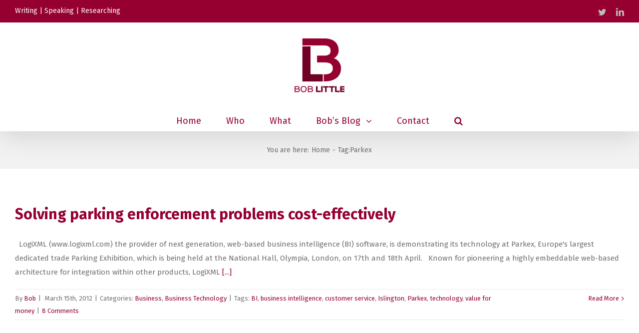

--- FILE ---
content_type: text/html; charset=UTF-8
request_url: https://boblittlepr.com/tag/parkex/
body_size: 9723
content:
<!DOCTYPE html>
<html class="" lang="en-US" prefix="og: http://ogp.me/ns# fb: http://ogp.me/ns/fb#">
<head>
	
	<meta http-equiv="Content-Type" content="text/html; charset=utf-8"/>

	
	<!--[if lte IE 8]>
	<script type="text/javascript" src="https://boblittlepr.com/wp-content/themes/Avada/assets/js/html5shiv.js"></script>
	<![endif]-->

	
	<meta name="viewport" content="width=device-width, initial-scale=1" />
	<title>Parkex &#8211; Bob Little</title>
						<script>
							/* You can add more configuration options to webfontloader by previously defining the WebFontConfig with your options */
							if ( typeof WebFontConfig === "undefined" ) {
								WebFontConfig = new Object();
							}
							WebFontConfig['google'] = {families: ['Fira+Sans:400,700']};

							(function() {
								var wf = document.createElement( 'script' );
								wf.src = 'https://ajax.googleapis.com/ajax/libs/webfont/1.5.3/webfont.js';
								wf.type = 'text/javascript';
								wf.async = 'true';
								var s = document.getElementsByTagName( 'script' )[0];
								s.parentNode.insertBefore( wf, s );
							})();
						</script>
						<link rel='dns-prefetch' href='//fonts.googleapis.com' />
<link rel='dns-prefetch' href='//s.w.org' />
<link rel="alternate" type="application/rss+xml" title="Bob Little &raquo; Feed" href="https://boblittlepr.com/feed/" />
<link rel="alternate" type="application/rss+xml" title="Bob Little &raquo; Comments Feed" href="https://boblittlepr.com/comments/feed/" />
			<link rel="shortcut icon" href="//boblittlepr.com/wp-content/uploads/boblittlefavicon.jpg" type="image/x-icon" />
					<!-- For iPad Retina display -->
			<link rel="apple-touch-icon-precomposed" sizes="144x144" href="">
		<link rel="alternate" type="application/rss+xml" title="Bob Little &raquo; Parkex Tag Feed" href="https://boblittlepr.com/tag/parkex/feed/" />
		<script type="text/javascript">
			window._wpemojiSettings = {"baseUrl":"https:\/\/s.w.org\/images\/core\/emoji\/2.2.1\/72x72\/","ext":".png","svgUrl":"https:\/\/s.w.org\/images\/core\/emoji\/2.2.1\/svg\/","svgExt":".svg","source":{"concatemoji":"https:\/\/boblittlepr.com\/wp-includes\/js\/wp-emoji-release.min.js?ver=4.7.29"}};
			!function(t,a,e){var r,n,i,o=a.createElement("canvas"),l=o.getContext&&o.getContext("2d");function c(t){var e=a.createElement("script");e.src=t,e.defer=e.type="text/javascript",a.getElementsByTagName("head")[0].appendChild(e)}for(i=Array("flag","emoji4"),e.supports={everything:!0,everythingExceptFlag:!0},n=0;n<i.length;n++)e.supports[i[n]]=function(t){var e,a=String.fromCharCode;if(!l||!l.fillText)return!1;switch(l.clearRect(0,0,o.width,o.height),l.textBaseline="top",l.font="600 32px Arial",t){case"flag":return(l.fillText(a(55356,56826,55356,56819),0,0),o.toDataURL().length<3e3)?!1:(l.clearRect(0,0,o.width,o.height),l.fillText(a(55356,57331,65039,8205,55356,57096),0,0),e=o.toDataURL(),l.clearRect(0,0,o.width,o.height),l.fillText(a(55356,57331,55356,57096),0,0),e!==o.toDataURL());case"emoji4":return l.fillText(a(55357,56425,55356,57341,8205,55357,56507),0,0),e=o.toDataURL(),l.clearRect(0,0,o.width,o.height),l.fillText(a(55357,56425,55356,57341,55357,56507),0,0),e!==o.toDataURL()}return!1}(i[n]),e.supports.everything=e.supports.everything&&e.supports[i[n]],"flag"!==i[n]&&(e.supports.everythingExceptFlag=e.supports.everythingExceptFlag&&e.supports[i[n]]);e.supports.everythingExceptFlag=e.supports.everythingExceptFlag&&!e.supports.flag,e.DOMReady=!1,e.readyCallback=function(){e.DOMReady=!0},e.supports.everything||(r=function(){e.readyCallback()},a.addEventListener?(a.addEventListener("DOMContentLoaded",r,!1),t.addEventListener("load",r,!1)):(t.attachEvent("onload",r),a.attachEvent("onreadystatechange",function(){"complete"===a.readyState&&e.readyCallback()})),(r=e.source||{}).concatemoji?c(r.concatemoji):r.wpemoji&&r.twemoji&&(c(r.twemoji),c(r.wpemoji)))}(window,document,window._wpemojiSettings);
		</script>
		<style type="text/css">
img.wp-smiley,
img.emoji {
	display: inline !important;
	border: none !important;
	box-shadow: none !important;
	height: 1em !important;
	width: 1em !important;
	margin: 0 .07em !important;
	vertical-align: -0.1em !important;
	background: none !important;
	padding: 0 !important;
}
</style>
<link rel='stylesheet' id='mb.miniAudioPlayer.css-css'  href='https://boblittlepr.com/wp-content/plugins/wp-miniaudioplayer/css/miniplayer.css?ver=1.9.7' type='text/css' media='screen' />
<link rel='stylesheet' id='layerslider-css'  href='https://boblittlepr.com/wp-content/plugins/LayerSlider/static/css/layerslider.css?ver=5.6.6' type='text/css' media='all' />
<link rel='stylesheet' id='ls-google-fonts-css'  href='https://fonts.googleapis.com/css?family=Lato:100,300,regular,700,900%7COpen+Sans:300%7CIndie+Flower:regular%7COswald:300,regular,700&#038;subset=latin%2Clatin-ext' type='text/css' media='all' />
<link rel='stylesheet' id='contact-form-7-css'  href='https://boblittlepr.com/wp-content/plugins/contact-form-7/includes/css/styles.css?ver=4.7' type='text/css' media='all' />
<link rel='stylesheet' id='rs-plugin-settings-css'  href='https://boblittlepr.com/wp-content/plugins/revslider/public/assets/css/settings.css?ver=5.2.5' type='text/css' media='all' />
<style id='rs-plugin-settings-inline-css' type='text/css'>
#rs-demo-id {}
</style>
<link rel='stylesheet' id='avada-stylesheet-css'  href='https://boblittlepr.com/wp-content/themes/Avada/style.css?ver=4.0.3' type='text/css' media='all' />
<!--[if lte IE 9]>
<link rel='stylesheet' id='avada-shortcodes-css'  href='https://boblittlepr.com/wp-content/themes/Avada/shortcodes.css?ver=4.0.3' type='text/css' media='all' />
<![endif]-->
<link rel='stylesheet' id='fontawesome-css'  href='https://boblittlepr.com/wp-content/themes/Avada/assets/fonts/fontawesome/font-awesome.css?ver=4.0.3' type='text/css' media='all' />
<!--[if lte IE 9]>
<link rel='stylesheet' id='avada-IE-fontawesome-css'  href='https://boblittlepr.com/wp-content/themes/Avada/assets/fonts/fontawesome/font-awesome.css?ver=4.0.3' type='text/css' media='all' />
<![endif]-->
<!--[if lte IE 8]>
<link rel='stylesheet' id='avada-IE8-css'  href='https://boblittlepr.com/wp-content/themes/Avada/assets/css/ie8.css?ver=4.0.3' type='text/css' media='all' />
<![endif]-->
<!--[if IE]>
<link rel='stylesheet' id='avada-IE-css'  href='https://boblittlepr.com/wp-content/themes/Avada/assets/css/ie.css?ver=4.0.3' type='text/css' media='all' />
<![endif]-->
<link rel='stylesheet' id='avada-animations-css'  href='https://boblittlepr.com/wp-content/themes/Avada/animations.css?ver=4.0.3' type='text/css' media='all' />
<link rel='stylesheet' id='avada-dynamic-css-css'  href='//boblittlepr.com/wp-content/uploads/avada-styles/avada-global.css?timestamp=1631684293&#038;ver=4.7.29' type='text/css' media='all' />
<script type='text/javascript' src='https://boblittlepr.com/wp-includes/js/jquery/jquery.js?ver=1.12.4'></script>
<script type='text/javascript' src='https://boblittlepr.com/wp-includes/js/jquery/jquery-migrate.min.js?ver=1.4.1'></script>
<script type='text/javascript' src='https://boblittlepr.com/wp-content/plugins/wp-miniaudioplayer/js/jquery.mb.miniAudioPlayer.js?ver=1.9.7'></script>
<script type='text/javascript' src='https://boblittlepr.com/wp-content/plugins/wp-miniaudioplayer/js/map_overwrite_default_me.js?ver=1.9.7'></script>
<script type='text/javascript' src='https://boblittlepr.com/wp-content/plugins/LayerSlider/static/js/greensock.js?ver=1.11.8'></script>
<script type='text/javascript'>
/* <![CDATA[ */
var LS_Meta = {"v":"5.6.6"};
/* ]]> */
</script>
<script type='text/javascript' src='https://boblittlepr.com/wp-content/plugins/LayerSlider/static/js/layerslider.kreaturamedia.jquery.js?ver=5.6.6'></script>
<script type='text/javascript' src='https://boblittlepr.com/wp-content/plugins/LayerSlider/static/js/layerslider.transitions.js?ver=5.6.6'></script>
<script type='text/javascript' src='https://boblittlepr.com/wp-content/plugins/revslider/public/assets/js/jquery.themepunch.tools.min.js?ver=5.2.5'></script>
<script type='text/javascript' src='https://boblittlepr.com/wp-content/plugins/revslider/public/assets/js/jquery.themepunch.revolution.min.js?ver=5.2.5'></script>
<link rel='https://api.w.org/' href='https://boblittlepr.com/wp-json/' />
<link rel="EditURI" type="application/rsd+xml" title="RSD" href="https://boblittlepr.com/xmlrpc.php?rsd" />
<link rel="wlwmanifest" type="application/wlwmanifest+xml" href="https://boblittlepr.com/wp-includes/wlwmanifest.xml" /> 
<meta name="generator" content="WordPress 4.7.29" />
<meta name="generator" content="Custom Login v3.2.5" />


<!-- Plugin: Open external links a new window. Plugin by Kristian Risager Larsen, http://kristianrisagerlarsen.dk . Download it at http://wordpress.org/extend/plugins/open-external-links-in-a-new-window/ -->
<script type="text/javascript">//<![CDATA[
	function external_links_in_new_windows_loop() {
		if (!document.links) {
			document.links = document.getElementsByTagName('a');
		}
		var change_link = false;
		var force = '';
		var ignore = '';

		for (var t=0; t<document.links.length; t++) {
			var all_links = document.links[t];
			change_link = false;
			
			if(document.links[t].hasAttribute('onClick') == false) {
				// forced if the address starts with http (or also https), but does not link to the current domain
				if(all_links.href.search(/^http/) != -1 && all_links.href.search('boblittlepr.com') == -1) {
					// alert('Changeda '+all_links.href);
					change_link = true;
				}
					
				if(force != '' && all_links.href.search(force) != -1) {
					// forced
					// alert('force '+all_links.href);
					change_link = true;
				}
				
				if(ignore != '' && all_links.href.search(ignore) != -1) {
					// alert('ignore '+all_links.href);
					// ignored
					change_link = false;
				}

				if(change_link == true) {
					// alert('Changed '+all_links.href);
					document.links[t].setAttribute('onClick', 'javascript:window.open(\''+all_links.href+'\'); return false;');
					document.links[t].removeAttribute('target');
				}
			}
		}
	}
	
	// Load
	function external_links_in_new_windows_load(func)
	{	
		var oldonload = window.onload;
		if (typeof window.onload != 'function'){
			window.onload = func;
		} else {
			window.onload = function(){
				oldonload();
				func();
			}
		}
	}

	external_links_in_new_windows_load(external_links_in_new_windows_loop);
	//]]></script>


<script language="JavaScript" type="text/javascript"><!--

function expand(param) {
 jQuery("div"+param).stop().slideToggle(function() {
    /*linkname = jQuery("a"+param).html();*/
    if( jQuery("div"+param).is(":visible") ) {
      jQuery("a"+param+" > span").html(expand_text);
    }
    else {
        jQuery("a"+param+" > span").html(collapse_text);
    }

  });

}
function expander_hide(param) {
        // hide original div
        jQuery("div"+param).hide();
		linkname = jQuery("a"+param).html();
        collapse_text  = "&dArr;";
        expand_text    = "&uArr;";

        jQuery("a"+param).html(linkname).prepend("<span class=\"collapse-pre\">"+collapse_text+"</span>");
        jQuery("a"+param).show();
}
//--></script>

<!-- start miniAudioPlayer custom CSS -->

<style id="map_custom_css">
       /* DO NOT REMOVE OR MODIFY */
/*{'skinName': 'mySkin', 'borderRadius': 5, 'main': 'rgb(255, 217, 102)', 'secondary': 'rgb(68, 68, 68)', 'playerPadding': 0}*/
/* END - DO NOT REMOVE OR MODIFY */
/*++++++++++++++++++++++++++++++++++++++++++++++++++
Copyright (c) 2001-2014. Matteo Bicocchi (Pupunzi);
http://pupunzi.com/mb.components/mb.miniAudioPlayer/demo/skinMaker.html

Skin name: mySkin
borderRadius: 5
background: rgb(255, 217, 102)
icons: rgb(68, 68, 68)
border: rgb(55, 55, 55)
borderLeft: rgb(255, 230, 153)
borderRight: rgb(255, 204, 51)
mute: rgba(68, 68, 68, 0.4)
download: rgba(255, 217, 102, 0.4)
downloadHover: rgb(255, 217, 102)
++++++++++++++++++++++++++++++++++++++++++++++++++*/

/* Older browser (IE8) - not supporting rgba() */
.mbMiniPlayer.mySkin .playerTable span{background-color:#ffd966}
.mbMiniPlayer.mySkin .playerTable span.map_play{border-left:1px solid #ffd966;}
.mbMiniPlayer.mySkin .playerTable span.map_volume{border-right:1px solid #ffd966;}
.mbMiniPlayer.mySkin .playerTable span.map_volume.mute{color: #444444;}
.mbMiniPlayer.mySkin .map_download{color: #444444;}
.mbMiniPlayer.mySkin .map_download:hover{color: #444444;}
.mbMiniPlayer.mySkin .playerTable span{color: #444444;}
.mbMiniPlayer.mySkin .playerTable {border: 1px solid #444444 !important;}

/*++++++++++++++++++++++++++++++++++++++++++++++++*/

.mbMiniPlayer.mySkin .playerTable{background-color:transparent; border-radius:5px !important;}
.mbMiniPlayer.mySkin .playerTable span{background-color:rgb(255, 217, 102); padding:3px !important; font-size: 20px;}
.mbMiniPlayer.mySkin .playerTable span.map_time{ font-size: 12px !important; width: 50px !important}
.mbMiniPlayer.mySkin .playerTable span.map_title{ padding:4px !important}
.mbMiniPlayer.mySkin .playerTable span.map_play{border-left:1px solid rgb(255, 204, 51); border-radius:0 4px 4px 0 !important;}
.mbMiniPlayer.mySkin .playerTable span.map_volume{padding-left:6px !important}
.mbMiniPlayer.mySkin .playerTable span.map_volume{border-right:1px solid rgb(255, 230, 153); border-radius:4px 0 0 4px !important;}
.mbMiniPlayer.mySkin .playerTable span.map_volume.mute{color: rgba(68, 68, 68, 0.4);}
.mbMiniPlayer.mySkin .map_download{color: rgba(255, 217, 102, 0.4);}
.mbMiniPlayer.mySkin .map_download:hover{color: rgb(255, 217, 102);}
.mbMiniPlayer.mySkin .playerTable span{color: rgb(68, 68, 68);text-shadow: none!important;}
.mbMiniPlayer.mySkin .playerTable span{color: rgb(68, 68, 68);}
.mbMiniPlayer.mySkin .playerTable {border: 1px solid rgb(55, 55, 55) !important;}
.mbMiniPlayer.mySkin .playerTable span.map_title{color: #000; text-shadow:none!important}
.mbMiniPlayer.mySkin .playerTable .jp-load-bar{background-color:rgba(255, 217, 102, 0.3);}
.mbMiniPlayer.mySkin .playerTable .jp-play-bar{background-color:#ffd966;}
.mbMiniPlayer.mySkin .playerTable span.map_volumeLevel a{background-color:rgb(94, 94, 94); height:80%!important }
.mbMiniPlayer.mySkin .playerTable span.map_volumeLevel a.sel{background-color:#444444;}
.mbMiniPlayer.mySkin  span.map_download{font-size:50px !important;}
/* Wordpress playlist select */
.map_pl_container .pl_item.sel{background-color:#ffd966 !important; color: #444444}
/*++++++++++++++++++++++++++++++++++++++++++++++++*/
       </style>
	
<!-- end miniAudioPlayer custom CSS -->	
		<style type="text/css">.recentcomments a{display:inline !important;padding:0 !important;margin:0 !important;}</style>
		
<!-- BEGIN recaptcha, injected by plugin wp-recaptcha-integration  -->

<!-- END recaptcha -->
<!--[if IE 9]> <script>var _fusionParallaxIE9 = true;</script> <![endif]--><meta name="generator" content="Powered by Slider Revolution 5.2.5 - responsive, Mobile-Friendly Slider Plugin for WordPress with comfortable drag and drop interface." />

	
	<!--[if lte IE 8]>
	<script type="text/javascript">
	jQuery(document).ready(function() {
	var imgs, i, w;
	var imgs = document.getElementsByTagName( 'img' );
	for( i = 0; i < imgs.length; i++ ) {
		w = imgs[i].getAttribute( 'width' );
		imgs[i].removeAttribute( 'width' );
		imgs[i].removeAttribute( 'height' );
	}
	});
	</script>

	<script src="https://boblittlepr.com/wp-content/themes/Avada/assets/js/excanvas.js"></script>

	<![endif]-->

	<!--[if lte IE 9]>
	<script type="text/javascript">
	jQuery(document).ready(function() {

	// Combine inline styles for body tag
	jQuery('body').each( function() {
		var combined_styles = '<style type="text/css">';

		jQuery( this ).find( 'style' ).each( function() {
			combined_styles += jQuery(this).html();
			jQuery(this).remove();
		});

		combined_styles += '</style>';

		jQuery( this ).prepend( combined_styles );
	});
	});
	</script>

	<![endif]-->

	<script type="text/javascript">
		var doc = document.documentElement;
		doc.setAttribute('data-useragent', navigator.userAgent);
	</script>

	
	<script type="text/javascript">
jQuery(document).ready(function() {
/*<![CDATA[*/
jQuery('.related-posts > div > h3').html('Recent Posts');
/*]]>*/
});
</script></head>
<body class="archive tag tag-parkex tag-302 fusion-body no-mobile-slidingbar layout-wide-mode menu-text-align-center mobile-menu-design-classic fusion-image-hovers fusion-show-pagination-text">
				<div id="wrapper" class="">
		<div id="home" style="position:relative;top:1px;"></div>
				
		
			<div class="fusion-header-wrapper fusion-header-shadow">
				<div class="fusion-header-v5 fusion-logo-center fusion-sticky-menu- fusion-sticky-logo- fusion-mobile-logo- fusion-mobile-menu-design-classic fusion-sticky-menu-only fusion-header-menu-align-center">
					
<div class="fusion-secondary-header">
	<div class="fusion-row">
					<div class="fusion-alignleft"><div class="fusion-contact-info"><a href='http://boblittlepr.com/home/#services2' target='_self'>Writing</a>   |   <a href='http://boblittlepr.com/home/#services2' target='_self'>Speaking</a>   |   <a href='http://boblittlepr.com/home/#services2' target='_self'>Researching</a><a href="mailto:"></a></div></div>
							<div class="fusion-alignright"><div class="fusion-social-links-header"><div class="fusion-social-networks"><div class="fusion-social-networks-wrapper"><a  class="fusion-social-network-icon fusion-tooltip fusion-twitter fusion-icon-twitter" style="color:#bebdbd;" href="https://twitter.com/boblittlepr" target="_blank" data-placement="bottom" data-title="Twitter" data-toggle="tooltip" title="Twitter"><span class="screen-reader-text">Twitter</span></a><a  class="fusion-social-network-icon fusion-tooltip fusion-linkedin fusion-icon-linkedin" style="color:#bebdbd;" href="https://uk.linkedin.com/in/boblittlepr" target="_blank" data-placement="bottom" data-title="Linkedin" data-toggle="tooltip" title="Linkedin"><span class="screen-reader-text">Linkedin</span></a></div></div></div></div>
			</div>
</div>
<div class="fusion-header-sticky-height"></div>
<div class="fusion-sticky-header-wrapper"> <!-- start fusion sticky header wrapper -->
	<div class="fusion-header">
		<div class="fusion-row">
			<div class="fusion-logo" data-margin-top="31px" data-margin-bottom="31px" data-margin-left="0px" data-margin-right="0px">
				<a class="fusion-logo-link" href="https://boblittlepr.com">
						<img src="//boblittlepr.com/wp-content/uploads/bob_little_logo.png" width="102" height="110" alt="Bob Little" class="fusion-logo-1x fusion-standard-logo" />

															<img src="//boblittlepr.com/wp-content/uploads/bob_little_logo_large.png" width="102" height="110" alt="Bob Little" style="max-height: 110px; height: auto;" class="fusion-standard-logo fusion-logo-2x" />
			
			<!-- mobile logo -->
			
			<!-- sticky header logo -->
					</a>
		</div>
					</div>
	</div>
	<div class="fusion-secondary-main-menu">
		<div class="fusion-row">
			<div class="fusion-main-menu"><ul id="menu-main-menu" class="fusion-menu"><li  id="menu-item-4137"  class="menu-item menu-item-type-post_type menu-item-object-page menu-item-home menu-item-4137"  ><a  href="https://boblittlepr.com/"><span class="menu-text">Home</span></a></li><li  id="menu-item-4241"  class="menu-item menu-item-type-post_type menu-item-object-page menu-item-4241"  ><a  href="https://boblittlepr.com/who/"><span class="menu-text">Who</span></a></li><li  id="menu-item-4243"  class="menu-item menu-item-type-custom menu-item-object-custom menu-item-4243"  ><a  href="http://boblittlepr.com/home/#services"><span class="menu-text">What</span></a></li><li  id="menu-item-4142"  class="menu-item menu-item-type-post_type menu-item-object-page menu-item-has-children menu-item-4142 fusion-megamenu-menu"  ><a  href="https://boblittlepr.com/bobs-blog/"><span class="menu-text">Bob&#8217;s Blog</span> <span class="fusion-caret"><i class="fusion-dropdown-indicator"></i></span></a><div class="fusion-megamenu-wrapper fusion-columns-2 columns-per-row-2 columns-2 col-span-12 fusion-megamenu-fullwidth" data-maxwidth="268"><div class="row"><div class="fusion-megamenu-holder" style="width:268px;" data-width="268"><ul class="fusion-megamenu "><li  id="menu-item-4361"  class="menu-item menu-item-type-post_type menu-item-object-page menu-item-4361 fusion-megamenu-submenu fusion-megamenu-columns-2 col-lg-6 col-md-6 col-sm-6"  ><div class='fusion-megamenu-title'><a href="https://boblittlepr.com/log-in/">Log in</a></div></li><li  id="menu-item-5308"  class="menu-item menu-item-type-custom menu-item-object-custom menu-item-5308 fusion-megamenu-submenu fusion-megamenu-columns-2 col-lg-6 col-md-6 col-sm-6"  ><div class='fusion-megamenu-title'><a href="https://boblittlepr.com/wp-login.php?action=register">Register</a></div></li></ul></div><div style="clear:both;"></div></div></div></li><li  id="menu-item-4138"  class="menu-item menu-item-type-post_type menu-item-object-page menu-item-4138"  ><a  href="https://boblittlepr.com/contact/"><span class="menu-text">Contact</span></a></li><li class="fusion-custom-menu-item fusion-main-menu-search"><a class="fusion-main-menu-icon"></a><div class="fusion-custom-menu-item-contents"><form role="search" class="searchform" method="get" action="https://boblittlepr.com/">
	<div class="search-table">
		<div class="search-field">
			<input type="text" value="" name="s" class="s" placeholder="Search ..." />
		</div>
		<div class="search-button">
			<input type="submit" class="searchsubmit" value="&#xf002;" />
		</div>
	</div>
</form>
</div></li></ul></div>

<div class="fusion-mobile-nav-holder"></div>

					</div>
	</div>
</div> <!-- end fusion sticky header wrapper -->
				</div>
				<div class="fusion-clearfix"></div>
			</div>
					
		<div id="sliders-container">
					</div>
				
					<div class="fusion-page-title-bar fusion-page-title-bar-breadcrumbs fusion-page-title-bar-center">
	<div class="fusion-page-title-row">
		<div class="fusion-page-title-wrapper">
			<div class="fusion-page-title-captions">

				
															<div class="fusion-page-title-secondary"><div class="fusion-breadcrumbs"><span class="fusion-breadcrumb-prefix">You are here:</span><span itemscope itemtype="http://data-vocabulary.org/Breadcrumb"><a itemprop="url" href="https://boblittlepr.com" ><span itemprop="title">Home</span></a></span><span class="fusion-breadcrumb-sep">-</span>Tag:<span class="breadcrumb-leaf">Parkex</span></div></div>
									
			</div>

			
		</div>
	</div>
</div>
		
		
		
						<div id="main" class="clearfix " style="">
			<div class="fusion-row" style=""><div id="content" class="full-width" style="width: 100%;">
	
	<div id="posts-container" class="fusion-blog-layout-large fusion-blog-pagination fusion-blog-archive fusion-clearfix" data-pages="1"><div id="post-1315" class="fusion-post-large post fusion-clearfix post-1315 type-post status-publish format-standard hentry category-business category-business-technology tag-bi tag-business-intelligence tag-customer-service tag-islington tag-parkex tag-technology tag-value-for-money">

<div class="fusion-post-content post-content"><h2 class="entry-title"><a href="https://boblittlepr.com/solving-parking-enforcement-problems-cost-effectively/">Solving parking enforcement problems cost-effectively</a></h2><div class="fusion-post-content-container"><p>&nbsp; LogiXML (www.logixml.com) the provider of next generation, web-based business intelligence (BI) software, is demonstrating its technology at Parkex, Europe's largest dedicated trade Parking Exhibition, which is being held at the National Hall, Olympia, London, on 17th and 18th April. &nbsp; Known for pioneering a highly embeddable web-based architecture for integration within other products, LogiXML <a href="https://boblittlepr.com/solving-parking-enforcement-problems-cost-effectively/">&#91;...&#93;</a></p></div></div><div class="fusion-meta-info"><div class="fusion-alignleft">By <span class="vcard"><span class="fn"><a href="https://boblittlepr.com/author/bob/" title="Posts by Bob" rel="author">Bob</a></span></span><span class="fusion-inline-sep">|</span>
	
	
			<span class="updated" style="display:none;">
			2012-06-19T12:50:15+00:00		</span>
	
<span>March 15th, 2012</span><span class="fusion-inline-sep">|</span>Categories: <a href="https://boblittlepr.com/category/business/" rel="category tag">Business</a>, <a href="https://boblittlepr.com/category/business-technology/" rel="category tag">Business Technology</a><span class="fusion-inline-sep">|</span><span class="meta-tags">Tags: <a href="https://boblittlepr.com/tag/bi/" rel="tag">BI</a>, <a href="https://boblittlepr.com/tag/business-intelligence/" rel="tag">business intelligence</a>, <a href="https://boblittlepr.com/tag/customer-service/" rel="tag">customer service</a>, <a href="https://boblittlepr.com/tag/islington/" rel="tag">Islington</a>, <a href="https://boblittlepr.com/tag/parkex/" rel="tag">Parkex</a>, <a href="https://boblittlepr.com/tag/technology/" rel="tag">technology</a>, <a href="https://boblittlepr.com/tag/value-for-money/" rel="tag">value for money</a></span><span class="fusion-inline-sep">|</span><span class="fusion-comments"><a href="https://boblittlepr.com/solving-parking-enforcement-problems-cost-effectively/#comments">8 Comments</a></span></div><div class="fusion-alignright"><a href="https://boblittlepr.com/solving-parking-enforcement-problems-cost-effectively/" class="fusion-read-more">Read More</a></div></div></div></div>
		</div>
									</div>  <!-- fusion-row -->
			</div>  <!-- #main -->
			
			
			
			
										
				<div class="fusion-footer">

										
																
						<footer id="footer" class="fusion-footer-copyright-area">
							<div class="fusion-row">
								<div class="fusion-copyright-content">

											<div class="fusion-copyright-notice">
			<div>© <a href='http://boblittlepr.com/copyright-notice/' target='_self'>Copyright</a> <script>document.write(new Date().getFullYear());</script>   |   Bob Little   |   <a href='http://boblittlepr.com/privacy-policy/' target='_self'>Privacy Policy</a>   |   <a href='http://boblittlepr.com/website-disclaimer/' target='_self'>Disclaimer</a>   |   Website design by <a href='http://digitalfizz.com' target='_blank'>Digital Fizz</a></div>
		</div>
					<div class="fusion-social-links-footer">
				<div class="fusion-social-networks boxed-icons"><div class="fusion-social-networks-wrapper"><a  class="fusion-social-network-icon fusion-tooltip fusion-twitter fusion-icon-twitter" style="color:#ffffff;background-color:#55acee;border-color:#55acee;border-radius:50%;" href="https://twitter.com/boblittlepr" target="_blank" data-placement="top" data-title="Twitter" data-toggle="tooltip" title="Twitter"><span class="screen-reader-text">Twitter</span></a><a  class="fusion-social-network-icon fusion-tooltip fusion-linkedin fusion-icon-linkedin" style="color:#ffffff;background-color:#0077b5;border-color:#0077b5;border-radius:50%;" href="https://uk.linkedin.com/in/boblittlepr" target="_blank" data-placement="top" data-title="Linkedin" data-toggle="tooltip" title="Linkedin"><span class="screen-reader-text">Linkedin</span></a></div></div>			</div>
		
								</div> <!-- fusion-fusion-copyright-content -->
							</div> <!-- fusion-row -->
						</footer> <!-- #footer -->
									</div> <!-- fusion-footer -->
					</div> <!-- wrapper -->

				
		<a class="fusion-one-page-text-link fusion-page-load-link"></a>

		<!-- W3TC-include-js-head -->

		
<!-- BEGIN recaptcha, injected by plugin wp-recaptcha-integration  -->
<script type="text/javascript">
		var recaptcha_widgets={};
		function wp_recaptchaLoadCallback(){
			try {
				grecaptcha;
			} catch(err){
				return;
			}
			var e = document.querySelectorAll ? document.querySelectorAll('.g-recaptcha:not(.wpcf7-form-control)') : document.getElementsByClassName('g-recaptcha'),
				form_submits;

			for (var i=0;i<e.length;i++) {
				(function(el){
					var wid;
					// check if captcha element is unrendered
					if ( ! el.childNodes.length) {
						wid = grecaptcha.render(el,{
							'sitekey':'6LcjdhMpAAAAAOcD11Lb18NIhZhRoL7UHvBdSQnc',
							'theme':el.getAttribute('data-theme') || 'light'
						});
						el.setAttribute('data-widget-id',wid);
					} else {
						wid = el.getAttribute('data-widget-id');
						grecaptcha.reset(wid);
					}
				})(e[i]);
			}
		}

		// if jquery present re-render jquery/ajax loaded captcha elements
		if ( typeof jQuery !== 'undefined' )
			jQuery(document).ajaxComplete( function(evt,xhr,set){
				if( xhr.responseText && xhr.responseText.indexOf('6LcjdhMpAAAAAOcD11Lb18NIhZhRoL7UHvBdSQnc') !== -1)
					wp_recaptchaLoadCallback();
			} );

		</script><script src="https://www.google.com/recaptcha/api.js?onload=wp_recaptchaLoadCallback&#038;render=explicit" async defer></script>
<!-- END recaptcha -->
<script type='text/javascript' src='https://boblittlepr.com/wp-content/plugins/contact-form-7/includes/js/jquery.form.min.js?ver=3.51.0-2014.06.20'></script>
<script type='text/javascript'>
/* <![CDATA[ */
var _wpcf7 = {"recaptcha":{"messages":{"empty":"Please verify that you are not a robot."}}};
/* ]]> */
</script>
<script type='text/javascript' src='https://boblittlepr.com/wp-content/plugins/contact-form-7/includes/js/scripts.js?ver=4.7'></script>
<script type='text/javascript'>
/* <![CDATA[ */
var toTopscreenReaderText = {"label":"Go to Top"};
var js_local_vars = {"admin_ajax":"https:\/\/boblittlepr.com\/wp-admin\/admin-ajax.php","admin_ajax_nonce":"8636c4d845","protocol":"1","theme_url":"https:\/\/boblittlepr.com\/wp-content\/themes\/Avada","dropdown_goto":"Go to...","mobile_nav_cart":"Shopping Cart","page_smoothHeight":"false","flex_smoothHeight":"false","language_flag":"en","infinite_blog_finished_msg":"<em>All posts displayed.<\/em>","infinite_finished_msg":"<em>All items displayed.<\/em>","infinite_blog_text":"<em>Loading the next set of posts...<\/em>","portfolio_loading_text":"<em>Loading Portfolio Items...<\/em>","faqs_loading_text":"<em>Loading FAQ Items...<\/em>","order_actions":"Details","avada_rev_styles":"1","avada_styles_dropdowns":"1","blog_grid_column_spacing":"40","blog_pagination_type":"Pagination","carousel_speed":"2750","counter_box_speed":"1000","content_break_point":"800","disable_mobile_animate_css":"0","disable_mobile_image_hovers":"1","portfolio_pagination_type":"Pagination","form_bg_color":"#ffffff","header_transparency":"0","header_padding_bottom":"0px","header_padding_top":"0px","header_position":"Top","header_sticky":"1","header_sticky_tablet":"1","header_sticky_mobile":"1","header_sticky_type2_layout":"menu_only","sticky_header_shrinkage":"0","is_responsive":"1","is_ssl":"true","isotope_type":"fitRows","layout_mode":"wide","lightbox_animation_speed":"Normal","lightbox_arrows":"1","lightbox_autoplay":"0","lightbox_behavior":"all","lightbox_desc":"1","lightbox_deeplinking":"1","lightbox_gallery":"1","lightbox_opacity":"0.90","lightbox_path":"vertical","lightbox_post_images":"1","lightbox_skin":"metro-white","lightbox_slideshow_speed":"5000","lightbox_social":"1","lightbox_title":"1","lightbox_video_height":"720","lightbox_video_width":"1280","logo_alignment":"Center","logo_margin_bottom":"31px","logo_margin_top":"31px","megamenu_max_width":"268","mobile_menu_design":"classic","nav_height":"40","nav_highlight_border":"4","page_title_fading":"0","pagination_video_slide":"0","related_posts_speed":"2750","submenu_slideout":"1","side_header_break_point":"1099","sidenav_behavior":"Hover","site_width":"1240px","slider_position":"below","slideshow_autoplay":"1","slideshow_speed":"7000","smooth_scrolling":"0","status_lightbox":"0","status_totop_mobile":"1","status_vimeo":"1","status_yt":"1","testimonials_speed":"4000","tfes_animation":"sides","tfes_autoplay":"1","tfes_interval":"3000","tfes_speed":"800","tfes_width":"150","title_style_type":"single","title_margin_top":"0%","title_margin_bottom":"30px","typography_responsive":"1","typography_sensitivity":"0.6","typography_factor":"1.5","woocommerce_shop_page_columns":"","woocommerce_checkout_error":"Not all fields have been filled in correctly.","side_header_width":"0"};
/* ]]> */
</script>
<script type='text/javascript' src='https://boblittlepr.com/wp-content/themes/Avada/assets/js/main.min.js?ver=4.0.3' async ></script> 
<script type='text/javascript' src='https://boblittlepr.com/wp-includes/js/wp-embed.min.js?ver=4.7.29'></script>

	<!-- start miniAudioPlayer initializer -->
	<script type="text/javascript">

	let isGutenberg = false;
	let miniAudioPlayer_replaceDefault = 1;
	let miniAudioPlayer_excluded = "map_excluded";
	let miniAudioPlayer_replaceDefault_show_title = 1;

	let miniAudioPlayer_defaults = {
				inLine:true,
                width:"100%",
				skin:"black",
				animate:true,
				volume:.2,
				autoplay:false,
				showVolumeLevel:true,
				allowMute: true,
				showTime:true,
				id3:true,
				showRew:true,
				addShadow: false,
				downloadable:false,
				downloadPage: null,
				swfPath:"https://boblittlepr.com/wp-content/plugins/wp-miniaudioplayer/js/",
				onReady: function(player, $controlsBox){
				   if(player.opt.downloadable && player.opt.downloadablesecurity && !false){
				        jQuery(".map_download", $controlsBox).remove();
				   }
				}
		};

    function initializeMiniAudioPlayer(){
         jQuery(".mejs-container a").addClass(miniAudioPlayer_excluded);
         jQuery("a[href *= '.mp3']").not(".map_excluded").not(".wp-playlist-caption").not("[download]").mb_miniPlayer(miniAudioPlayer_defaults);
    }

    //if(1)
        jQuery("body").addClass("map_replaceDefault");

	jQuery(function(){
     // if(1)
         setTimeout(function(){replaceDefault();},10);
      
      initializeMiniAudioPlayer();
      jQuery(document).ajaxSuccess(function(event, xhr, settings) {
        initializeMiniAudioPlayer();
      });
	});
	</script>
	<!-- end miniAudioPlayer initializer -->

	
		
		<!--[if lte IE 8]>
			<script type="text/javascript" src="https://boblittlepr.com/wp-content/themes/Avada/assets/js/respond.js"></script>
		<![endif]-->
	</body>
</html>
